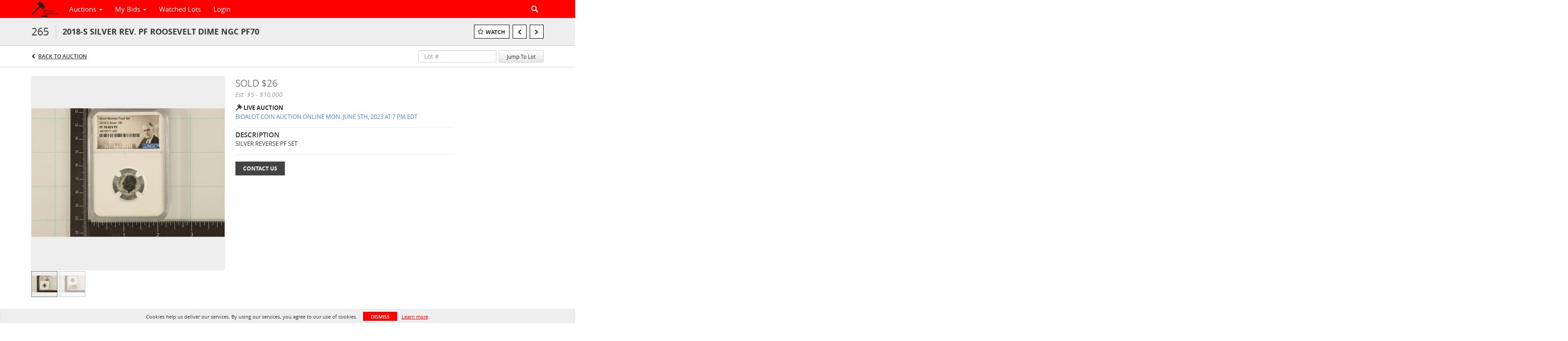

--- FILE ---
content_type: application/javascript
request_url: https://auctions.bidalotcoinauction.com/js/controllers/contact.js
body_size: 1350
content:
WebModule.controller('ContactController', ['$scope', 'EmailService', '$filter', 'WMService', '$rootScope', function($scope, EmailService, $filter, WMService, $rootScope){
	$scope.EmailService = EmailService;
	$scope.model = {successMessage: null};
	if (!$scope.model.email){
		$scope.model.email = {};
	}
	if (viewVars.controllerName == 'Lots' && viewVars.actionName == 'view' && !$scope.model.email.subject){
        var auctionTitle = viewVars.features.showAuctionTitleInContactFormSubject ? viewVars.lot.auction.title.substring(0, 30) + ' - ' : '',
        lotTitle =  viewVars.features.showAuctionTitleInContactFormSubject ? viewVars.lot.title.substring(0, 30) : viewVars.lot.title,
        subject = auctionTitle + $filter('translate')('Inquiry on Lot') + ' ' + viewVars.lot.lot_number + viewVars.lot.lot_number_extension + ' - ' + lotTitle;

        $scope.model.email.subject = (viewVars.lot.auction.auction_code !== null) ? viewVars.lot.auction.auction_code + ' - ' +  subject : subject;
	}
	$scope.contactFormToggle = false;
  $scope.fieldLabels = {};
  if(WMService.hasProduct('realEstate')) {
    $scope.fieldLabels = {
      property_type: "Property Type",
      property_address: "Full Property Address",
      property_description: "Property Description and General Comments",
      is_currently_on_market: "Is Currently On Market?",
      phone: "Phone"
    };
  }
	$scope.toggleContactForm = function(){
		$scope.contactFormToggle = true;
	}
    $scope.sendEmail = function(email){
        var reg = /^[^`~!@#$%\^&*()_+={}|[\]\\:';"<>?,./1-9]*$/;
        var name = email.name;
        if (viewVars.brand == 'racheldavis' && (email.hasOwnProperty('name') === false || angular.isUndefined(email.name) || email.name == '' || email.hasOwnProperty('subject') === false) || angular.isUndefined(email.subject) || email.subject == ''){
            WMService.handleError({message: 'Please fill all required fields.'});
        } else if(viewVars.brand == 'racheldavis' && !name.match(reg)){
            WMService.handleError({message: 'Name should not contain special character.'});
        } else if (viewVars.brand == 'racheldavis' && (email.hasOwnProperty('email') === false || angular.isUndefined(email.email) || email.email == '')){
            WMService.handleError({message: 'Email format is invalid.'});
        } else if (viewVars.brand != 'racheldavis' && (email.hasOwnProperty('email') === false || angular.isUndefined(email.email) || email.email == '') || (!email.hasOwnProperty('text') && !WMService.hasProduct('realEstate'))) {
            WMService.handleError({message: 'Please fill in all required fields.'});
        } else {
            if ($rootScope.hasAutomationCookie() === false) {
                email['g-captcha-response'] = grecaptcha.getResponse();
            }
            if (viewVars.brand != 'racheldavis' && !email.hasOwnProperty('text')){
                email.text = "";
                for (var key in $scope.fieldLabels){
                    email.text += $scope.fieldLabels[key] + ": " + email[key] + "\n";
                }
            }
            if (!email.hasOwnProperty('subject')){
                email.subject = document.title;
            }
            EmailService.contact(email, function(data){
                $scope.model.successMessage = $filter('translate')('Thank you. Your email has been received. You will be contacted about your inquiry soon.');
                let subject = email.subject;
                $scope.model.email = {};
                $scope.model.email.subject = subject;
                $('#contact-form-comment').val('');
                $scope.model.email.subject = $filter('translate')('Inquiry on Lot') + ' ' + viewVars.lot.lot_number + viewVars.lot.lot_number_extension + ' - ' + viewVars.lot.title;
                grecaptcha.reset();
            });
        }
    }

    if (viewVars.features.contactForm == true && viewVars.customContactUsWebWidget) {
        $(document).ready(function (){
            zE(function () { //by default hide the widget chat icon
                zE.hide();
            });
        });
        $scope.openZenDeskChatWidget = function(){
            zE(function () {
                zE.activate({hideOnClose: true});
            });
        }
    }
}]);
